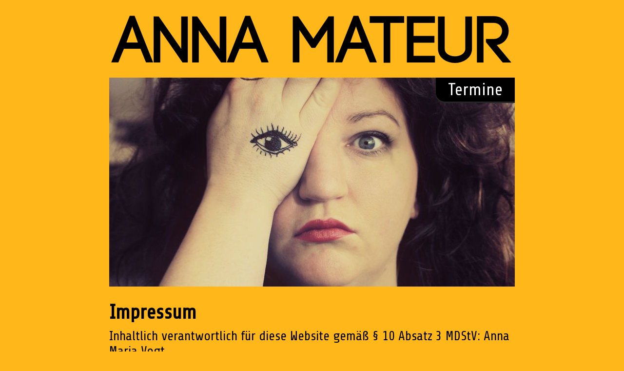

--- FILE ---
content_type: text/html
request_url: https://anna-mateur.de/Impressum/
body_size: 1854
content:
<!DOCTYPE html>
<html lang="de" dir="ltr">
	<head>
		<meta charset="utf-8">
		<meta name="keywords" content="ANNA MATEUR, Live, Literatur, Booking, Jazz">
		<title>ANNA MATEUR - Impressum</title>
		<link rel="stylesheet" href="/includes/global.css">
		<link rel="stylesheet" href="/includes/global_mobile.css">
			<link rel="shortcut icon" href="/favicon.ico">
	</head>
	<body>

	<div class="head">
		<h1>ANNA MATEUR</h1>
		<div id="anna_bild">
			<a href="../">Termine</a>
		</div>
	</div>
<div class="content">
<div class="p">

<h2>Impressum</h2>
Inhaltlich verantwortlich für diese Website gemäß § 10 Absatz 3 MDStV: Anna Maria Vogt<br/><br/>
wird vertreten von<br/>
<strong>Agentur Rampensau Berlin</strong><br/>
widerborstig und speck-takulär<br/>
Crellestr. 29-30<br/>
D - 10827 Berlin<br/>
<a href='tel:+493029449760'>Tel. +49-30-29449760</a><br/>
Fax +49-30-29449797<br/>

<a href="http://www.rampensau.de" target="_blank">www.rampensau.de</a><br/>
<span id='mail_rampensau' class='mail_obfuscation'></span>
<br/>
<br/>


Erstellung der Website:<br/>
<span id='mail_web' class='mail_obfuscation'></span><br/>
<br />

  <h2>Haftungsausschluss</h2>

  <h3>Haftung für Inhalte</h3>

  Die Inhalte unserer Seiten wurden mit größter Sorgfalt erstellt.
  Für die Richtigkeit, Vollständigkeit und Aktualität der Inhalte können wir jedoch keine Gewähr übernehmen.
  Als Diensteanbieter sind wir gemäß § 7 Abs.1 TMG für eigene Inhalte auf diesen Seiten nach den allgemeinen Gesetzen verantwortlich.
  Nach §§ 8 bis 10 TMG sind wir als Diensteanbieter jedoch nicht verpflichtet, übermittelte oder gespeicherte fremde Informationen zu überwachen oder nach Umständen zu forschen, die auf eine rechtswidrige Tätigkeit hinweisen.
  Verpflichtungen zur Entfernung oder Sperrung der Nutzung von Informationen nach den allgemeinen Gesetzen bleiben hiervon unberührt.
  Eine diesbezügliche Haftung ist jedoch erst ab dem Zeitpunkt der Kenntnis einer konkreten Rechtsverletzung möglich.
  Bei Bekanntwerden von entsprechenden Rechtsverletzungen werden wir diese Inhalte umgehend entfernen.
  <h3>Haftung für Links</h3>

  Unser Angebot enthält Links zu externen Webseiten Dritter, auf deren Inhalte wir keinen Einfluss haben.
  Deshalb können wir für diese fremden Inhalte auch keine Gewähr übernehmen.
  Für die Inhalte der verlinkten Seiten ist stets der jeweilige Anbieter oder Betreiber der Seiten verantwortlich.
  Die verlinkten Seiten wurden zum Zeitpunkt der Verlinkung auf mögliche Rechtsverstöße überprüft.
  Rechtswidrige Inhalte waren zum Zeitpunkt der Verlinkung nicht erkennbar.
  Eine permanente inhaltliche Kontrolle der verlinkten Seiten ist jedoch ohne konkrete Anhaltspunkte einer Rechtsverletzung nicht zumutbar.
  Bei Bekanntwerden von Rechtsverletzungen werden wir derartige Links umgehend entfernen.

  <h3>Urheberrecht</h3>
  Die durch die Seitenbetreiber erstellten Inhalte und Werke auf diesen Seiten unterliegen dem deutschen Urheberrecht.
  Die Vervielfältigung, Bearbeitung, Verbreitung und jede Art der Verwertung außerhalb der Grenzen des Urheberrechtes bedürfen der schriftlichen Zustimmung des jeweiligen Autors bzw. Erstellers.
  Downloads und Kopien dieser Seite sind nur für den privaten, nicht kommerziellen Gebrauch gestattet.
  Soweit die Inhalte auf dieser Seite nicht vom Betreiber erstellt wurden, werden die Urheberrechte Dritter beachtet.
  Insbesondere werden Inhalte Dritter als solche gekennzeichnet.
  Sollten Sie trotzdem auf eine Urheberrechtsverletzung aufmerksam werden, bitten wir um einen entsprechenden Hinweis.
  Bei Bekanntwerden von Rechtsverletzungen werden wir derartige Inhalte umgehend entfernen.
</div>
</div>
<script src='/includes/mail.js'></script>
<div class="foot">
  <div class="f-c">
		<div class="links">
									<a href="../Downloads">Downloads</a>
			    </div>
    <div class="socalmedia">
      <a href="https://www.facebook.com/annamateur.beuys/"><i class="fab fa-facebook-f"></i></a>
      <a href="https://www.google.com/search?q=Anna+Mateur"><i class="fab fa-google"></i></a>
    </div>
  </div>

</div>

</body>
</html>


--- FILE ---
content_type: text/css
request_url: https://anna-mateur.de/includes/global.css
body_size: 2842
content:
@import url('https://use.fontawesome.com/releases/v5.8.1/css/all.css');
@import url('https://fonts.googleapis.com/css?family=Share');
@font-face {
	font-family: codebold;
	src: url('/includes/CODE Bold.otf');
}

a.mail_obfuscation span.goaway {
	display: none;
}

*{
  padding: 0;
  margin: 0;
}

body{
	background: #ffb719;
  font-family: 'Share', sans-serif;
  font-size: 27px;
}

a {
	color: #000;
	text-decoration: none;
}

a:hover{
	text-decoration: underline;
}

.content .p ul{
	list-style: none;
}
.content .p ul li{
margin-bottom: 10px;
}

#anna_bild{
  width: 65%;
  min-height: 428px;
  background: url("/includes/anna_auge.jpg") no-repeat;
  background-size: cover;
  background-position: center;
  margin: 0 auto;
}

#anna_bild a{
	position: relative;
	display: block;
	font-size: 130%;
	text-decoration: none;
	transition: 0.4s;
	float: right;
	border: solid #262626;
	border-radius: 0 0 0 20px;
	border-width: 0 0 3px 1px;
	padding: 5px 25px;
	margin: 0;
	background: #000;
	color: #FFF;
}

h1{
	font-family: codebold, Arial Bold, Arial;
	text-align: center;
  color: #000;
  font-weight: 10;
  font-size: 500%;
  margin-bottom: 0px;
	margin-top: 20px;
}
h2 {
	padding: 30px 0px 10px 0px;
}
h3 {
	padding: 30px 0px 10px 0px;
}

.foot{
  background-color: #242424;
  width: 65%;
  text-align: center;
  margin: 0 auto;
}
/*
.foot .socalmedia a{
  height: 90px;
  width: 90px;
  text-align: center;
  display: inline-block;
  background: #f1f1f1;
  margin: 10px;
  border-radius: 30%;
  box-shadow: 0px 5px 15px -5px #00000070;
  color: #3498db;
  overflow: hidden;
  position: relative;
  text-decoration: none;
}

.foot .socalmedia a i{
  line-height: 90px;
  font-size: 26px;
  transition: 0.2s linear;
}


.foot .socalmedia a::before{
  content: "";
  position: absolute;
  width: 120%;
  height: 120%;
  background: #3498db;
  transform: rotate(45deg);
  left: -110%;
  top: 90%;
}

.foot .socalmedia a:hover::before{
  animation: hover 0.7s 1;
  top: -10%;
  left: -10%;
}

@keyframes hover {
  0%{
    left: -110%;
    top: 90%;
  }
  50%{
    left: 10%;
    top: -30%;
  }
  100%{
    top: -10%;
    left: -10%;
  }
}

.socalmedia a:hover i{
  transform: scale(1.3);
  color: #f1f1f1;
}
*/
.content{
	background: none;
	color: #000;
	margin: 0 auto;
	width: 65%;
}

.p {
	align-items: center;
	text-align: left;
	margin: 0px;
}
.head .active{
	background: #242424;
	color: #fff;
}

.foot a{
	text-decoration: none;
	text-align: center;
	font-weight: bold;
	font-size: 90%;
	color: #777;
	padding: 10px;
}

.foot a:hover{
	text-decoration: underline;
}

.foot .socalmedia{
	float: right;
	padding: 20px;
}

.foot .links{
	padding: 20px;
	float: left;
}

.foot .socalmedia a{
	display: inline-block;
}

.foot{
	width: 100%;
	background: none;
}

.foot .f-c{
	width: 65%;
	margin: auto;
	display: flex;
	justify-content: center;
	background: #242424;
	align-items: center;
}

.foot .socalmedia a i{
	margin-right: 5px;
}


--- FILE ---
content_type: text/css
request_url: https://anna-mateur.de/includes/global_mobile.css
body_size: 294
content:
@media only screen and (max-width: 1000px) {
	body {
		font-size: 35px;
	}
  .content{
    width: 100%;
    outline: none;
	}

  .foot{
    width: 100%;
  }
  .foot .f-c{
    width: 100%;
  }

  #anna_bild{
    width: 100%;
  }

  .content{
    padding: 0;
    margin: 0;
  }

  .content .p{
    max-width: 100%;

  }

  .foot .f-c{
    height: 100px;
    bottom: 0;
  }

}/*End of @media*/


--- FILE ---
content_type: application/javascript
request_url: https://anna-mateur.de/includes/mail.js
body_size: 760
content:
function de_obfusc_mail(p,k,elem) {
	var m="";
	for (var i=0;i<p.length;i++) {
		m += String.fromCharCode((p[i]+k[i])%255);
	}
	var a = document.createElement("a");
	a.href = "mailto:" + m;
	//a.href = "javascript:mail(["+p.toString()+"],["+k.toString()+"])";
	a.innerHTML = m.slice(0, m.length-3) + "<span class='goaway'>remove me before delivery</span>" + m.slice(m.length-3,m.length);
	a.className = "mail_obfuscation";
	document.getElementById(elem).replaceWith(a);
}

var p=[173,241,55,219,47,39,40,20,70,60,31,96,171,61,28,119,174];
var k=[187,124,47,147,17,75,57,89,42,41,79,19,181,56,18,236,182];
de_obfusc_mail(p,k,"mail_rampensau");
p=[147,173,227,155,127,236,206,9,12,177,233,100,78,168,46,108,230,10,129,180,93,59,113,32];
k=[227,183,126,209,225,134,165,92,102,142,119,10,32,184,254,1,122,106,227,192,21,242,242,69];
de_obfusc_mail(p,k,"mail_web");
